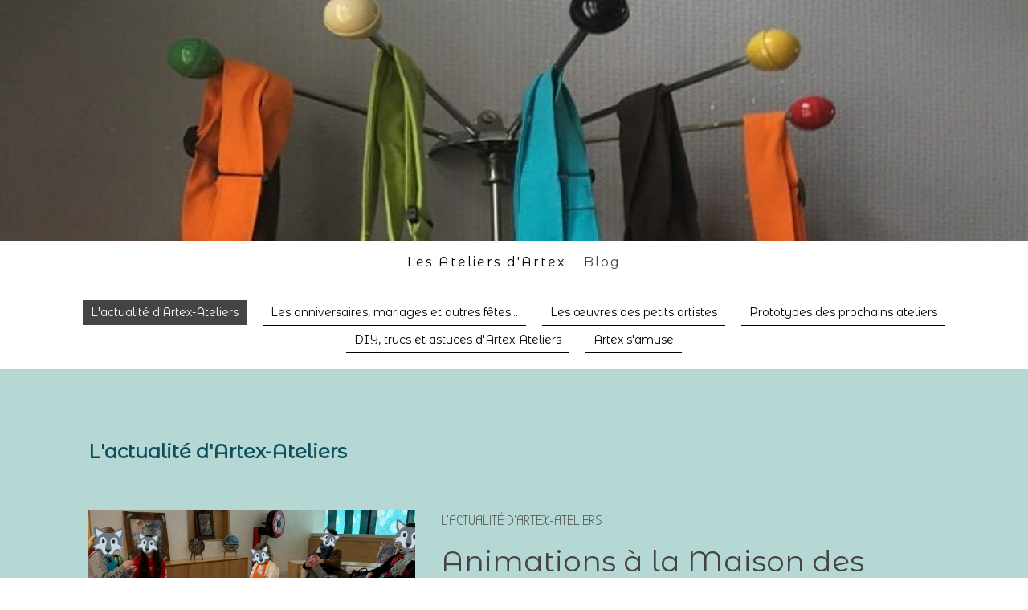

--- FILE ---
content_type: text/html; charset=UTF-8
request_url: https://www.artex-ateliers.fr/blog/l-actualit%C3%A9-d-artex-ateliers/
body_size: 11430
content:
<!DOCTYPE html>
<html lang="fr-FR"><head>
    <meta charset="utf-8"/>
    <link rel="dns-prefetch preconnect" href="https://u.jimcdn.com/" crossorigin="anonymous"/>
<link rel="dns-prefetch preconnect" href="https://assets.jimstatic.com/" crossorigin="anonymous"/>
<link rel="dns-prefetch preconnect" href="https://image.jimcdn.com" crossorigin="anonymous"/>
<link rel="dns-prefetch preconnect" href="https://fonts.jimstatic.com" crossorigin="anonymous"/>
<meta name="viewport" content="width=device-width, initial-scale=1"/>
<meta http-equiv="X-UA-Compatible" content="IE=edge"/>
<meta name="description" content=""/>
<meta name="robots" content="index, follow, archive"/>
<meta property="st:section" content=""/>
<meta name="generator" content="Jimdo Creator"/>
<meta name="twitter:title" content="L'actualité d'Artex-Ateliers"/>
<meta name="twitter:description" content="-"/>
<meta name="twitter:card" content="summary_large_image"/>
<meta property="og:url" content="https://www.artex-ateliers.fr/blog/l-actualité-d-artex-ateliers/"/>
<meta property="og:title" content="L'actualité d'Artex-Ateliers"/>
<meta property="og:description" content=""/>
<meta property="og:type" content="website"/>
<meta property="og:locale" content="fr_FR"/>
<meta property="og:site_name" content="Artex Ateliers"/>
<meta name="twitter:image" content="https://image.jimcdn.com/cdn-cgi/image/width=4000%2Cheight=3000%2Cfit=contain%2Cformat=png%2C/app/cms/storage/image/path/sa338f9aca086d7b4/image/ieb6c30508f801e1e/version/1740266519/animations-%C3%A0-la-maison-des-m%C3%A9tiers-d-art-macarthurglen.png"/>
<meta property="og:image" content="https://image.jimcdn.com/cdn-cgi/image/width=4000%2Cheight=3000%2Cfit=contain%2Cformat=png%2C/app/cms/storage/image/path/sa338f9aca086d7b4/image/ieb6c30508f801e1e/version/1740266519/animations-%C3%A0-la-maison-des-m%C3%A9tiers-d-art-macarthurglen.png"/>
<meta property="og:image:width" content="1245"/>
<meta property="og:image:height" content="941"/>
<meta property="og:image:secure_url" content="https://image.jimcdn.com/cdn-cgi/image/width=4000%2Cheight=3000%2Cfit=contain%2Cformat=png%2C/app/cms/storage/image/path/sa338f9aca086d7b4/image/ieb6c30508f801e1e/version/1740266519/animations-%C3%A0-la-maison-des-m%C3%A9tiers-d-art-macarthurglen.png"/><title>L'actualité d'Artex-Ateliers - Artex Ateliers</title>
<link rel="icon" type="image/png" href="[data-uri]"/>
    <link rel="alternate" type="application/rss+xml" title="Blog" href="https://www.artex-ateliers.fr/rss/blog"/>    
<link rel="canonical" href="https://www.artex-ateliers.fr/blog/l-actualité-d-artex-ateliers/"/>

        <script src="https://assets.jimstatic.com/ckies.js.865e7e29143a563466bd.js"></script>

        <script src="https://assets.jimstatic.com/cookieControl.js.05068c522913fc506a64.js"></script>
    <script>window.CookieControlSet.setToNormal();</script>

    <style>html,body{margin:0}.hidden{display:none}.n{padding:5px}#cc-website-title a {text-decoration: none}.cc-m-image-align-1{text-align:left}.cc-m-image-align-2{text-align:right}.cc-m-image-align-3{text-align:center}</style>

        <link href="https://u.jimcdn.com/cms/o/sa338f9aca086d7b4/layout/dm_95031835993f10bf9e9012b2d56bb26b/css/layout.css?t=1549978298" rel="stylesheet" type="text/css" id="jimdo_layout_css"/>
<script>     /* <![CDATA[ */     /*!  loadCss [c]2014 @scottjehl, Filament Group, Inc.  Licensed MIT */     window.loadCSS = window.loadCss = function(e,n,t){var r,l=window.document,a=l.createElement("link");if(n)r=n;else{var i=(l.body||l.getElementsByTagName("head")[0]).childNodes;r=i[i.length-1]}var o=l.styleSheets;a.rel="stylesheet",a.href=e,a.media="only x",r.parentNode.insertBefore(a,n?r:r.nextSibling);var d=function(e){for(var n=a.href,t=o.length;t--;)if(o[t].href===n)return e.call(a);setTimeout(function(){d(e)})};return a.onloadcssdefined=d,d(function(){a.media=t||"all"}),a};     window.onloadCSS = function(n,o){n.onload=function(){n.onload=null,o&&o.call(n)},"isApplicationInstalled"in navigator&&"onloadcssdefined"in n&&n.onloadcssdefined(o)}     /* ]]> */ </script>     <script>
// <![CDATA[
onloadCSS(loadCss('https://assets.jimstatic.com/web.css.0732c147b7adfbb7c932a67d78765812.css') , function() {
    this.id = 'jimdo_web_css';
});
// ]]>
</script>
<link href="https://assets.jimstatic.com/web.css.0732c147b7adfbb7c932a67d78765812.css" rel="preload" as="style"/>
<noscript>
<link href="https://assets.jimstatic.com/web.css.0732c147b7adfbb7c932a67d78765812.css" rel="stylesheet"/>
</noscript>
    <script>
    //<![CDATA[
        var jimdoData = {"isTestserver":false,"isLcJimdoCom":false,"isJimdoHelpCenter":false,"isProtectedPage":false,"cstok":"","cacheJsKey":"4a984adcb2fbfe7cda969ea3e64c53e9ee8ffcd9","cacheCssKey":"4a984adcb2fbfe7cda969ea3e64c53e9ee8ffcd9","cdnUrl":"https:\/\/assets.jimstatic.com\/","minUrl":"https:\/\/assets.jimstatic.com\/app\/cdn\/min\/file\/","authUrl":"https:\/\/a.jimdo.com\/","webPath":"https:\/\/www.artex-ateliers.fr\/","appUrl":"https:\/\/a.jimdo.com\/","cmsLanguage":"fr_FR","isFreePackage":false,"mobile":false,"isDevkitTemplateUsed":true,"isTemplateResponsive":true,"websiteId":"sa338f9aca086d7b4","pageId":2449369689,"packageId":2,"shop":{"deliveryTimeTexts":{"1":"1 \u00e0 3 jours de d\u00e9lai de livraison","2":"3 \u00e0 5 jours de d\u00e9lai de livraison","3":"5 \u00e0 8 jours de d\u00e9lai de livraison"},"checkoutButtonText":"Paiement","isReady":false,"currencyFormat":{"pattern":"#,##0.00 \u00a4","convertedPattern":"#,##0.00 $","symbols":{"GROUPING_SEPARATOR":".","DECIMAL_SEPARATOR":",","CURRENCY_SYMBOL":"\u20ac"}},"currencyLocale":"de_DE"},"tr":{"gmap":{"searchNotFound":"L'adresse entr\u00e9e n'a pu \u00eatre trouv\u00e9e. ","routeNotFound":"L'itin\u00e9raire n'a pas pu \u00eatre calcul\u00e9. Raisons possibles: l'adresse de d\u00e9part n'est pas assez pr\u00e9cise ou trop \u00e9loign\u00e9e de l'adresse d'arriv\u00e9e."},"shop":{"checkoutSubmit":{"next":"\u00c9tape suivante","wait":"Attendez s'il vous pla\u00eet"},"paypalError":"Une erreur est intervenue. Veuillez r\u00e9essayer !","cartBar":"Panier d'achat","maintenance":"Cette e-boutique est indisponible pour le moment. Veuillez r\u00e9essayer plus tard.","addToCartOverlay":{"productInsertedText":"L'article a \u00e9t\u00e9 ajout\u00e9 au panier.","continueShoppingText":"Continuer les achats","reloadPageText":"Charger \u00e0 nouveau"},"notReadyText":"Cette e-boutique n'est pas encore compl\u00e8te.","numLeftText":"Plus de {:num} exemplaires de cet article ne sont  pas disponibles pour le moment.","oneLeftText":"Seulement un exemplaire de cet article est disponible."},"common":{"timeout":"Un probl\u00e8me est survenu. L'action demand\u00e9e a \u00e9t\u00e9 annul\u00e9e. Veuillez r\u00e9essayer dans quelques minutes."},"form":{"badRequest":"Une erreur est survenue. Les donn\u00e9es n'ont pas pu \u00eatre transmises. Veuillez essayer \u00e0 nouveau. "}},"jQuery":"jimdoGen002","isJimdoMobileApp":false,"bgConfig":{"id":122539489,"type":"picture","options":{"fixed":true},"images":[{"id":8429324789,"url":"https:\/\/image.jimcdn.com\/cdn-cgi\/image\/\/app\/cms\/storage\/image\/path\/sa338f9aca086d7b4\/backgroundarea\/i839b592b45d317a6\/version\/1541546444\/image.jpg","altText":"","focalPointX":59.583343505859375,"focalPointY":10.344818816787896054165685200132429599761962890625}]},"bgFullscreen":null,"responsiveBreakpointLandscape":767,"responsiveBreakpointPortrait":480,"copyableHeadlineLinks":false,"tocGeneration":false,"googlemapsConsoleKey":false,"loggingForAnalytics":false,"loggingForPredefinedPages":false,"isFacebookPixelIdEnabled":false,"userAccountId":"c4ee984f-f691-4be9-965e-a585671b0f92"};
    // ]]>
</script>

     <script> (function(window) { 'use strict'; var regBuff = window.__regModuleBuffer = []; var regModuleBuffer = function() { var args = [].slice.call(arguments); regBuff.push(args); }; if (!window.regModule) { window.regModule = regModuleBuffer; } })(window); </script>
    <script src="https://assets.jimstatic.com/web.js.9116b46b92b1358798e9.js" async="true"></script>
    <script src="https://assets.jimstatic.com/at.js.b709aeb9c42be727b72c.js"></script>
<meta name="google-site-verification" content="_shYsq8TwBRH66b682ykL-HyQN8ZkE7CCEDax6oMuag"/>
    

</head>

<body class="body cc-page j-m-gallery-styles j-m-video-styles j-m-hr-styles j-m-header-styles j-m-text-styles j-m-emotionheader-styles j-m-htmlCode-styles j-m-rss-styles j-m-form-styles-disabled j-m-table-styles j-m-textWithImage-styles j-m-downloadDocument-styles j-m-imageSubtitle-styles j-m-flickr-styles j-m-googlemaps-styles j-m-blogSelection-styles-disabled j-m-comment-styles-disabled j-m-jimdo-styles j-m-profile-styles j-m-guestbook-styles j-m-promotion-styles j-m-twitter-styles j-m-hgrid-styles j-m-shoppingcart-styles j-m-catalog-styles j-m-product-styles-disabled j-m-facebook-styles j-m-sharebuttons-styles j-m-formnew-styles-disabled j-m-callToAction-styles j-m-turbo-styles j-m-spacing-styles j-m-googleplus-styles j-m-dummy-styles j-m-search-styles j-m-booking-styles j-m-socialprofiles-styles j-footer-styles cc-pagemode-default cc-content-parent" id="page-2449369689">

<div id="cc-inner" class="cc-content-parent">
  <!-- _main-sass -->
  <input type="checkbox" id="jtpl-navigation__checkbox" class="jtpl-navigation__checkbox"/><div class="jtpl-main cc-content-parent">

    <!-- _background-area.sass -->
    <div class="jtpl-background-area" background-area="fullscreen"></div>
    <!-- END _background-area.sass -->

    <!-- _cart.sass -->
    <div class="jtpl-cart">
      
    </div>
    <!-- END _cart.sass -->

    <!-- _header.sass -->
    <div class="jtpl-header" background-area="stripe" background-area-default="">
      <header class="jtpl-header__inner"><div class="jtpl-logo">
          
        </div>
        <div class="jtpl-title">
          
        </div>
      </header>
</div>
    <!-- END _header.sass -->

    <!-- _mobile-navigation.sass -->
    <div class="jtpl-mobile-topbar navigation-colors navigation-colors--transparency">
      <label for="jtpl-navigation__checkbox" class="jtpl-navigation__label navigation-colors__menu-icon">
        <span class="jtpl-navigation__borders navigation-colors__menu-icon"></span>
      </label>
    </div>
    <div class="jtpl-mobile-navigation navigation-colors navigation-colors--transparency">
      <div data-container="navigation"><div class="j-nav-variant-nested"><ul class="cc-nav-level-0 j-nav-level-0"><li id="cc-nav-view-2438263389" class="jmd-nav__list-item-0 j-nav-has-children"><a href="/" data-link-title="Les Ateliers d'Artex">Les Ateliers d'Artex</a><span data-navi-toggle="cc-nav-view-2438263389" class="jmd-nav__toggle-button"></span><ul class="cc-nav-level-1 j-nav-level-1"><li id="cc-nav-view-2433891889" class="jmd-nav__list-item-1 j-nav-has-children"><a href="/les-ateliers-d-artex/loisirs-créatifs-pour-les-enfants/" data-link-title="Loisirs créatifs pour les enfants">Loisirs créatifs pour les enfants</a><span data-navi-toggle="cc-nav-view-2433891889" class="jmd-nav__toggle-button"></span><ul class="cc-nav-level-2 j-nav-level-2"><li id="cc-nav-view-2433906489" class="jmd-nav__list-item-2"><a href="/les-ateliers-d-artex/loisirs-créatifs-pour-les-enfants/les-ateliers-du-mois/" data-link-title="Les ateliers du mois">Les ateliers du mois</a></li><li id="cc-nav-view-2434225089" class="jmd-nav__list-item-2"><a href="/les-ateliers-d-artex/loisirs-créatifs-pour-les-enfants/les-ateliers-à-thème/" data-link-title="Les ateliers à thème">Les ateliers à thème</a></li></ul></li><li id="cc-nav-view-2451200589" class="jmd-nav__list-item-1"><a href="/les-ateliers-d-artex/ateliers-anniversaires-et-fêtes-d-enfants/" data-link-title="Ateliers anniversaires et fêtes d'enfants">Ateliers anniversaires et fêtes d'enfants</a></li><li id="cc-nav-view-2434665489" class="jmd-nav__list-item-1"><a href="/les-ateliers-d-artex/art-de-la-table-art-floral/" data-link-title="Ateliers mariages et fêtes">Ateliers mariages et fêtes</a></li><li id="cc-nav-view-2439018489" class="jmd-nav__list-item-1"><a href="/les-ateliers-d-artex/calendrier-fiche-d-inscription-tarifs/" data-link-title="Calendrier - Inscriptions - tarifs">Calendrier - Inscriptions - tarifs</a></li></ul></li><li id="cc-nav-view-2445721189" class="jmd-nav__list-item-0 j-nav-has-children cc-nav-parent j-nav-parent jmd-nav__item--parent"><a href="/blog/" data-link-title="Blog">Blog</a><span data-navi-toggle="cc-nav-view-2445721189" class="jmd-nav__toggle-button"></span><ul class="cc-nav-level-1 j-nav-level-1"><li id="cc-nav-view-2449369689" class="jmd-nav__list-item-1 cc-nav-current j-nav-current jmd-nav__item--current"><a href="/blog/l-actualité-d-artex-ateliers/" data-link-title="L'actualité d'Artex-Ateliers" class="cc-nav-current j-nav-current jmd-nav__link--current">L'actualité d'Artex-Ateliers</a></li><li id="cc-nav-view-2492158989" class="jmd-nav__list-item-1"><a href="/blog/les-anniversaires-mariages-et-autres-fêtes/" data-link-title="Les anniversaires, mariages et autres fêtes...">Les anniversaires, mariages et autres fêtes...</a></li><li id="cc-nav-view-2445721289" class="jmd-nav__list-item-1"><a href="/blog/les-œuvres-des-petits-artistes/" data-link-title="Les œuvres des petits artistes">Les œuvres des petits artistes</a></li><li id="cc-nav-view-2445721489" class="jmd-nav__list-item-1"><a href="/blog/prototypes-des-prochains-ateliers/" data-link-title="Prototypes des prochains ateliers">Prototypes des prochains ateliers</a></li><li id="cc-nav-view-2451199789" class="jmd-nav__list-item-1"><a href="/blog/diy-trucs-et-astuces-d-artex-ateliers/" data-link-title="DIY, trucs et astuces d'Artex-Ateliers">DIY, trucs et astuces d'Artex-Ateliers</a></li><li id="cc-nav-view-2489189589" class="jmd-nav__list-item-1"><a href="/blog/artex-s-amuse/" data-link-title="Artex s'amuse">Artex s'amuse</a></li></ul></li></ul></div></div>
    </div>
    <!-- END _mobile-navigation.sass -->

    <!-- _navigation.sass -->
    <div class="jtpl-navigation">
      <div class="jtpl-navigation__main navigation-colors">
        <div class="jtpl-navigation__main--inner navigation-alignment">
          <div data-container="navigation"><div class="j-nav-variant-nested"><ul class="cc-nav-level-0 j-nav-level-0"><li id="cc-nav-view-2438263389" class="jmd-nav__list-item-0 j-nav-has-children"><a href="/" data-link-title="Les Ateliers d'Artex">Les Ateliers d'Artex</a><span data-navi-toggle="cc-nav-view-2438263389" class="jmd-nav__toggle-button"></span></li><li id="cc-nav-view-2445721189" class="jmd-nav__list-item-0 j-nav-has-children cc-nav-parent j-nav-parent jmd-nav__item--parent"><a href="/blog/" data-link-title="Blog">Blog</a><span data-navi-toggle="cc-nav-view-2445721189" class="jmd-nav__toggle-button"></span></li></ul></div></div>
        </div>
      </div>
      <div class="jtpl-navigation__sub subnavigation-colors">
        <nav class="jtpl-navigation__sub--inner navigation-alignment"><div data-container="navigation"><div class="j-nav-variant-nested"><ul class="cc-nav-level-1 j-nav-level-1"><li id="cc-nav-view-2449369689" class="jmd-nav__list-item-1 cc-nav-current j-nav-current jmd-nav__item--current"><a href="/blog/l-actualité-d-artex-ateliers/" data-link-title="L'actualité d'Artex-Ateliers" class="cc-nav-current j-nav-current jmd-nav__link--current">L'actualité d'Artex-Ateliers</a></li><li id="cc-nav-view-2492158989" class="jmd-nav__list-item-1"><a href="/blog/les-anniversaires-mariages-et-autres-fêtes/" data-link-title="Les anniversaires, mariages et autres fêtes...">Les anniversaires, mariages et autres fêtes...</a></li><li id="cc-nav-view-2445721289" class="jmd-nav__list-item-1"><a href="/blog/les-œuvres-des-petits-artistes/" data-link-title="Les œuvres des petits artistes">Les œuvres des petits artistes</a></li><li id="cc-nav-view-2445721489" class="jmd-nav__list-item-1"><a href="/blog/prototypes-des-prochains-ateliers/" data-link-title="Prototypes des prochains ateliers">Prototypes des prochains ateliers</a></li><li id="cc-nav-view-2451199789" class="jmd-nav__list-item-1"><a href="/blog/diy-trucs-et-astuces-d-artex-ateliers/" data-link-title="DIY, trucs et astuces d'Artex-Ateliers">DIY, trucs et astuces d'Artex-Ateliers</a></li><li id="cc-nav-view-2489189589" class="jmd-nav__list-item-1"><a href="/blog/artex-s-amuse/" data-link-title="Artex s'amuse">Artex s'amuse</a></li></ul></div></div>
          <div data-container="navigation"><div class="j-nav-variant-nested"></div></div>
        </nav>
</div>
    </div>
    <!-- END _navigation.sass -->

    <!-- _content.sass -->
    <div class="jtpl-content content-options cc-content-parent">
      <div class="jtpl-content__inner cc-content-parent">
        <div id="content_area" data-container="content"><div class="j-blog n clearover j-blogarticle"><div id="cc-matrix-"><div id="cc-m-1" class="j-module n j-text "><h1>L'actualité d'Artex-Ateliers</h1></div><div id="cc-m-1" class="j-module n j-spacing ">
    <div class="cc-m-spacer" style="height: 40px;">
    
</div>

</div></div><div id="cc-matrix-"><div id="cc-m-1" class="j-module n j-hgrid ">    <div class="cc-m-hgrid-column" style="width: 39%;">
        <div id="cc-matrix-1"><div id="cc-m-1" class="j-module n j-imageSubtitle "><figure class="cc-imagewrapper cc-m-image-align-1 cc-m-width-maxed">
<a href="https://www.artex-ateliers.fr/2025/02/22/animations-macarthurglen/"><img srcset="https://image.jimcdn.com/cdn-cgi/image//app/cms/storage/image/path/sa338f9aca086d7b4/image/ieb6c30508f801e1e/version/1740266519/animations-%C3%A0-la-maison-des-m%C3%A9tiers-d-art-macarthurglen.png w, https://image.jimcdn.com/cdn-cgi/image/width=4000%2Cheight=3000%2Cfit=contain%2Cformat=png%2C/app/cms/storage/image/path/sa338f9aca086d7b4/image/ieb6c30508f801e1e/version/1740266519/animations-%C3%A0-la-maison-des-m%C3%A9tiers-d-art-macarthurglen.png 0w" sizes="(min-width: px) px, 100vw" id="cc-m-imagesubtitle-image-1" src="https://image.jimcdn.com/cdn-cgi/image//app/cms/storage/image/path/sa338f9aca086d7b4/image/ieb6c30508f801e1e/version/1740266519/animations-%C3%A0-la-maison-des-m%C3%A9tiers-d-art-macarthurglen.png" alt="Animations à la Maison des Métiers d'Art, MacArthurGlen" class="" data-src-width="1245" data-src-height="941" data-src="https://image.jimcdn.com/cdn-cgi/image//app/cms/storage/image/path/sa338f9aca086d7b4/image/ieb6c30508f801e1e/version/1740266519/animations-%C3%A0-la-maison-des-m%C3%A9tiers-d-art-macarthurglen.png" data-image-id="8999406289"/></a>    

</figure>

<div class="cc-clear"></div>
<script id="cc-m-reg-1">// <![CDATA[

    window.regModule("module_imageSubtitle", {"data":{"imageExists":true,"hyperlink":"https:\/\/www.artex-ateliers.fr\/2025\/02\/22\/animations-macarthurglen\/","hyperlink_target":"","hyperlinkAsString":"https:\/\/www.artex-ateliers.fr\/2025\/02\/22\/animations-macarthurglen\/","pinterest":"0","id":1,"widthEqualsContent":"1","resizeWidth":1245,"resizeHeight":941},"id":1});
// ]]>
</script></div></div>    </div>
            <div class="cc-m-hgrid-separator" data-display="cms-only"><div></div></div>
        <div class="cc-m-hgrid-column last" style="width: 59%;">
        <div id="cc-matrix-2"><div id="cc-m-1" class="j-module n j-text "><a class="j-blog-page--tag" href="https://www.artex-ateliers.fr/blog/l-actualité-d-artex-ateliers/">L'actualité d'Artex-Ateliers</a></div><div id="cc-m-1" class="j-module n j-text "><div class="j-blog"><div class="j-blog-meta" style="padding-left: 0; padding-right: 0"><a href="https://www.artex-ateliers.fr/2025/02/22/animations-macarthurglen/" title="Animations à la Maison des Métiers d'Art, MacArthurGlen"><h2 class="j-blog-headline j-blog-post--headline">Animations à la Maison des Métiers d'Art, MacArthurGlen</h2></a></div></div></div><div id="cc-m-1" class="j-module n j-text ">Ateliers des mercredis à la Maison des Métiers d'Art au centre MacArthurGlen à Douains.
Un thème pour deux ateliers l'après-midi.</div><div id="cc-m-1" class="j-module n j-text "><p style="text-align: left;"><a href="https://www.artex-ateliers.fr/2025/02/22/animations-macarthurglen/" title="Animations à la Maison des Métiers d'Art, MacArthurGlen">Lire la suite...</a></p></div><div id="cc-m-1" class="j-module n j-spacing ">
    <div class="cc-m-spacer" style="height: 10px;">
    
</div>

</div></div>    </div>
    
<div class="cc-m-hgrid-overlay" data-display="cms-only"></div>

<br class="cc-clear"/>

</div><div id="cc-m-1" class="j-module n j-spacing ">
    <div class="cc-m-spacer" style="height: 40px;">
    
</div>

</div></div><div id="cc-matrix-"><div id="cc-m-1" class="j-module n j-hgrid ">    <div class="cc-m-hgrid-column" style="width: 39%;">
        <div id="cc-matrix-1"><div id="cc-m-1" class="j-module n j-imageSubtitle "><figure class="cc-imagewrapper cc-m-image-align-1 cc-m-width-maxed">
<a href="https://www.artex-ateliers.fr/2019/12/15/animation-office-du-tourisme-de-vernon/"><img srcset="https://image.jimcdn.com/cdn-cgi/image/width=2000%2Cheight=1500%2Cfit=contain%2Cformat=jpg%2C/app/cms/storage/image/path/sa338f9aca086d7b4/image/i04b6b51b3d854c55/version/1576537861/image.jpg w, https://image.jimcdn.com/cdn-cgi/image/width=4000%2Cheight=3000%2Cfit=contain%2Cformat=jpg%2C/app/cms/storage/image/path/sa338f9aca086d7b4/image/i04b6b51b3d854c55/version/1576537861/image.jpg 0w" sizes="(min-width: px) px, 100vw" id="cc-m-imagesubtitle-image-1" src="https://image.jimcdn.com/cdn-cgi/image/width=2000%2Cheight=1500%2Cfit=contain%2Cformat=jpg%2C/app/cms/storage/image/path/sa338f9aca086d7b4/image/i04b6b51b3d854c55/version/1576537861/image.jpg" alt="" class="" data-src-width="2000" data-src-height="2000" data-src="https://image.jimcdn.com/cdn-cgi/image/width=2000%2Cheight=1500%2Cfit=contain%2Cformat=jpg%2C/app/cms/storage/image/path/sa338f9aca086d7b4/image/i04b6b51b3d854c55/version/1576537861/image.jpg" data-image-id="8555809289"/></a>    

</figure>

<div class="cc-clear"></div>
<script id="cc-m-reg-1">// <![CDATA[

    window.regModule("module_imageSubtitle", {"data":{"imageExists":true,"hyperlink":"https:\/\/www.artex-ateliers.fr\/2019\/12\/15\/animation-office-du-tourisme-de-vernon\/","hyperlink_target":"","hyperlinkAsString":"https:\/\/www.artex-ateliers.fr\/2019\/12\/15\/animation-office-du-tourisme-de-vernon\/","pinterest":"0","id":1,"widthEqualsContent":"1","resizeWidth":1500,"resizeHeight":1500},"id":1});
// ]]>
</script></div></div>    </div>
            <div class="cc-m-hgrid-separator" data-display="cms-only"><div></div></div>
        <div class="cc-m-hgrid-column last" style="width: 59%;">
        <div id="cc-matrix-2"><div id="cc-m-1" class="j-module n j-text "><a class="j-blog-page--tag" href="https://www.artex-ateliers.fr/blog/l-actualité-d-artex-ateliers/">L'actualité d'Artex-Ateliers</a></div><div id="cc-m-1" class="j-module n j-text "><div class="j-blog"><div class="j-blog-meta" style="padding-left: 0; padding-right: 0"><a href="https://www.artex-ateliers.fr/2019/12/15/animation-office-du-tourisme-de-vernon/" title="Animation Office du tourisme de Vernon"><h2 class="j-blog-headline j-blog-post--headline">Animation Office du tourisme de Vernon</h2></a></div></div></div><div id="cc-m-1" class="j-module n j-text ">Trois groupes pour trois ateliers scrapbooking, pâtisserie et atelier créatif Artex avec les marque-places de table de fêtes. Puis goûter délicieux, bien mérité au Restaurant Lounge le XIV place d'Evreux.</div><div id="cc-m-1" class="j-module n j-text "><p style="text-align: left;"><a href="https://www.artex-ateliers.fr/2019/12/15/animation-office-du-tourisme-de-vernon/" title="Animation Office du tourisme de Vernon">Lire la suite...</a></p></div><div id="cc-m-1" class="j-module n j-spacing ">
    <div class="cc-m-spacer" style="height: 10px;">
    
</div>

</div></div>    </div>
    
<div class="cc-m-hgrid-overlay" data-display="cms-only"></div>

<br class="cc-clear"/>

</div><div id="cc-m-1" class="j-module n j-spacing ">
    <div class="cc-m-spacer" style="height: 40px;">
    
</div>

</div></div><div id="cc-matrix-"><div id="cc-m-1" class="j-module n j-hgrid ">    <div class="cc-m-hgrid-column" style="width: 39%;">
        <div id="cc-matrix-1"><div id="cc-m-1" class="j-module n j-imageSubtitle "><figure class="cc-imagewrapper cc-m-image-align-1 cc-m-width-maxed">
<a href="https://www.artex-ateliers.fr/2019/10/05/ateliers-nature-pour-le-ladybird/"><img srcset="https://image.jimcdn.com/cdn-cgi/image/width=2000%2Cheight=1500%2Cfit=contain%2Cformat=jpg%2C/app/cms/storage/image/path/sa338f9aca086d7b4/image/iacf1a1ec3353081b/version/1570467984/image.jpg w, https://image.jimcdn.com/cdn-cgi/image/width=4000%2Cheight=3000%2Cfit=contain%2Cformat=jpg%2C/app/cms/storage/image/path/sa338f9aca086d7b4/image/iacf1a1ec3353081b/version/1570467984/image.jpg 0w" sizes="(min-width: px) px, 100vw" id="cc-m-imagesubtitle-image-1" src="https://image.jimcdn.com/cdn-cgi/image/width=2000%2Cheight=1500%2Cfit=contain%2Cformat=jpg%2C/app/cms/storage/image/path/sa338f9aca086d7b4/image/iacf1a1ec3353081b/version/1570467984/image.jpg" alt="" class="" data-src-width="3024" data-src-height="4032" data-src="https://image.jimcdn.com/cdn-cgi/image/width=2000%2Cheight=1500%2Cfit=contain%2Cformat=jpg%2C/app/cms/storage/image/path/sa338f9aca086d7b4/image/iacf1a1ec3353081b/version/1570467984/image.jpg" data-image-id="8538359889"/></a>    

</figure>

<div class="cc-clear"></div>
<script id="cc-m-reg-1">// <![CDATA[

    window.regModule("module_imageSubtitle", {"data":{"imageExists":true,"hyperlink":"https:\/\/www.artex-ateliers.fr\/2019\/10\/05\/ateliers-nature-pour-le-ladybird\/","hyperlink_target":"","hyperlinkAsString":"https:\/\/www.artex-ateliers.fr\/2019\/10\/05\/ateliers-nature-pour-le-ladybird\/","pinterest":"0","id":1,"widthEqualsContent":"1","resizeWidth":1125,"resizeHeight":1500},"id":1});
// ]]>
</script></div></div>    </div>
            <div class="cc-m-hgrid-separator" data-display="cms-only"><div></div></div>
        <div class="cc-m-hgrid-column last" style="width: 59%;">
        <div id="cc-matrix-2"><div id="cc-m-1" class="j-module n j-text "><a class="j-blog-page--tag" href="https://www.artex-ateliers.fr/blog/l-actualité-d-artex-ateliers/">L'actualité d'Artex-Ateliers</a></div><div id="cc-m-1" class="j-module n j-text "><div class="j-blog"><div class="j-blog-meta" style="padding-left: 0; padding-right: 0"><a href="https://www.artex-ateliers.fr/2019/10/05/ateliers-nature-pour-le-ladybird/" title="Ateliers Nature pour Le Ladybird"><h2 class="j-blog-headline j-blog-post--headline">Ateliers Nature pour Le Ladybird</h2></a></div></div></div><div id="cc-m-1" class="j-module n j-text ">L'Atelier Nature, c'était le 5 octobre 2019, à Vernonnet</div><div id="cc-m-1" class="j-module n j-text "><p style="text-align: left;"><a href="https://www.artex-ateliers.fr/2019/10/05/ateliers-nature-pour-le-ladybird/" title="Ateliers Nature pour Le Ladybird">Lire la suite...</a></p></div><div id="cc-m-1" class="j-module n j-spacing ">
    <div class="cc-m-spacer" style="height: 10px;">
    
</div>

</div></div>    </div>
    
<div class="cc-m-hgrid-overlay" data-display="cms-only"></div>

<br class="cc-clear"/>

</div><div id="cc-m-1" class="j-module n j-spacing ">
    <div class="cc-m-spacer" style="height: 40px;">
    
</div>

</div></div><div id="cc-matrix-"><div id="cc-m-1" class="j-module n j-hgrid ">    <div class="cc-m-hgrid-column" style="width: 39%;">
        <div id="cc-matrix-1"><div id="cc-m-1" class="j-module n j-imageSubtitle "><figure class="cc-imagewrapper cc-m-image-align-1 cc-m-width-maxed">
<a href="https://www.artex-ateliers.fr/2019/09/08/forum-des-associations-de-vernon/"><img srcset="https://image.jimcdn.com/cdn-cgi/image/width=2000%2Cheight=1500%2Cfit=contain%2Cformat=jpg%2C/app/cms/storage/image/path/sa338f9aca086d7b4/image/id35a32d408650358/version/1568649643/image.jpg w, https://image.jimcdn.com/cdn-cgi/image/width=4000%2Cheight=3000%2Cfit=contain%2Cformat=jpg%2C/app/cms/storage/image/path/sa338f9aca086d7b4/image/id35a32d408650358/version/1568649643/image.jpg 0w" sizes="(min-width: px) px, 100vw" id="cc-m-imagesubtitle-image-1" src="https://image.jimcdn.com/cdn-cgi/image/width=2000%2Cheight=1500%2Cfit=contain%2Cformat=jpg%2C/app/cms/storage/image/path/sa338f9aca086d7b4/image/id35a32d408650358/version/1568649643/image.jpg" alt="" class="" data-src-width="3024" data-src-height="4032" data-src="https://image.jimcdn.com/cdn-cgi/image/width=2000%2Cheight=1500%2Cfit=contain%2Cformat=jpg%2C/app/cms/storage/image/path/sa338f9aca086d7b4/image/id35a32d408650358/version/1568649643/image.jpg" data-image-id="8532696189"/></a>    

</figure>

<div class="cc-clear"></div>
<script id="cc-m-reg-1">// <![CDATA[

    window.regModule("module_imageSubtitle", {"data":{"imageExists":true,"hyperlink":"https:\/\/www.artex-ateliers.fr\/2019\/09\/08\/forum-des-associations-de-vernon\/","hyperlink_target":"","hyperlinkAsString":"https:\/\/www.artex-ateliers.fr\/2019\/09\/08\/forum-des-associations-de-vernon\/","pinterest":"0","id":1,"widthEqualsContent":"1","resizeWidth":1125,"resizeHeight":1500},"id":1});
// ]]>
</script></div></div>    </div>
            <div class="cc-m-hgrid-separator" data-display="cms-only"><div></div></div>
        <div class="cc-m-hgrid-column last" style="width: 59%;">
        <div id="cc-matrix-2"><div id="cc-m-1" class="j-module n j-text "><a class="j-blog-page--tag" href="https://www.artex-ateliers.fr/blog/l-actualité-d-artex-ateliers/">L'actualité d'Artex-Ateliers</a></div><div id="cc-m-1" class="j-module n j-text "><div class="j-blog"><div class="j-blog-meta" style="padding-left: 0; padding-right: 0"><a href="https://www.artex-ateliers.fr/2019/09/08/forum-des-associations-de-vernon/" title="Forum des Associations de Vernon"><h2 class="j-blog-headline j-blog-post--headline">Forum des Associations de Vernon</h2></a></div></div></div><div id="cc-m-1" class="j-module n j-text ">Une belle journée pour tous, de belles rencontres et de nombreux enfants au mini-ateliers découverte</div><div id="cc-m-1" class="j-module n j-text "><p style="text-align: left;"><a href="https://www.artex-ateliers.fr/2019/09/08/forum-des-associations-de-vernon/" title="Forum des Associations de Vernon">Lire la suite...</a></p></div><div id="cc-m-1" class="j-module n j-spacing ">
    <div class="cc-m-spacer" style="height: 10px;">
    
</div>

</div></div>    </div>
    
<div class="cc-m-hgrid-overlay" data-display="cms-only"></div>

<br class="cc-clear"/>

</div><div id="cc-m-1" class="j-module n j-spacing ">
    <div class="cc-m-spacer" style="height: 40px;">
    
</div>

</div></div></div></div>
      </div>
    </div>
    <!-- END _content.sass -->

    <!-- _section-aside.sass -->
    <footer class="jtpl-section-aside sidebar-options"><div class="jtpl-section-aside__inner">
        <div data-container="sidebar"><div id="cc-matrix-3727062889"><div id="cc-m-13435954289" class="j-module n j-textWithImage "><figure class="cc-imagewrapper cc-m-image-align-1">
<a href="/les-ateliers-d-artex/calendrier-fiche-d-inscription-tarifs/"><img srcset="https://image.jimcdn.com/cdn-cgi/image/width=252%2Cheight=1024%2Cfit=contain%2Cformat=jpg%2C/app/cms/storage/image/path/sa338f9aca086d7b4/image/ic6e4a4d8ec397491/version/1552409808/image.jpg 252w, https://image.jimcdn.com/cdn-cgi/image/width=320%2Cheight=1024%2Cfit=contain%2Cformat=jpg%2C/app/cms/storage/image/path/sa338f9aca086d7b4/image/ic6e4a4d8ec397491/version/1552409808/image.jpg 320w, https://image.jimcdn.com/cdn-cgi/image/width=504%2Cheight=1024%2Cfit=contain%2Cformat=jpg%2C/app/cms/storage/image/path/sa338f9aca086d7b4/image/ic6e4a4d8ec397491/version/1552409808/image.jpg 504w" sizes="(min-width: 252px) 252px, 100vw" id="cc-m-textwithimage-image-13435954289" src="https://image.jimcdn.com/cdn-cgi/image/width=252%2Cheight=1024%2Cfit=contain%2Cformat=jpg%2C/app/cms/storage/image/path/sa338f9aca086d7b4/image/ic6e4a4d8ec397491/version/1552409808/image.jpg" alt="" class="" data-src-width="4129" data-src-height="1686" data-src="https://image.jimcdn.com/cdn-cgi/image/width=252%2Cheight=1024%2Cfit=contain%2Cformat=jpg%2C/app/cms/storage/image/path/sa338f9aca086d7b4/image/ic6e4a4d8ec397491/version/1552409808/image.jpg" data-image-id="8464258489"/></a>    

</figure>
<div>
    <div id="cc-m-textwithimage-13435954289" data-name="text" data-action="text" class="cc-m-textwithimage-inline-rte">
        <div style="border: 2px solid #0e4f5d; padding: 3px;">
    <a href="/les-ateliers-d-artex/calendrier-fiche-d-inscription-tarifs/" title="Calendrier - fiches d'inscription - tarifs"><strong><span style="font-size: 24px;">Retrouver en cliquant ici :</span></strong></a>
</div>

<div style="border: 2px solid #0e4f5d; padding: 3px; text-align: left;">
    <span style="font-size: 18px;"><strong>le calendrier, les tarifs, les modalités d'inscriptions, l'organisation d'un atelier à domicile.</strong></span>
</div>    </div>
</div>

<div class="cc-clear"></div>
<script id="cc-m-reg-13435954289">// <![CDATA[

    window.regModule("module_textWithImage", {"data":{"imageExists":true,"hyperlink":"\/app\/sa338f9aca086d7b4\/pdece646deede6cb0\/","hyperlink_target":"","hyperlinkAsString":"Calendrier - Inscriptions - tarifs","pinterest":"0","id":13435954289,"widthEqualsContent":"0","resizeWidth":"252","resizeHeight":103},"id":13435954289});
// ]]>
</script></div><div id="cc-m-13322102189" class="j-module n j-hgrid ">    <div class="cc-m-hgrid-column" style="width: 48.76%;">
        <div id="cc-matrix-3731757589"><div id="cc-m-13309359289" class="j-module n j-text "><p style="text-align: left;">
    <span style="color: #cde0f4;">Artex - Ateliers</span>
</p></div><div id="cc-m-13322102689" class="j-module n j-text "><p>
    <span style="font-size: 14px; color: #cde0f4;">Pour nous contacter : Patricia Meissonnier</span>
</p>

<p>
    <span style="font-size: 14px;"><span style="color: #cde0f4;">Tél : 06 29 89 55 29</span><br/></span>
</p>

<p>
    <a href="mailto:artex.ateliers@gmail.com" title="artex.ateliers@gmail.com"><span style="color: #cde0f4; font-size: 14px;">artex.ateliers@gmail.com</span></a>
</p></div></div>    </div>
            <div class="cc-m-hgrid-separator" data-display="cms-only"><div></div></div>
        <div class="cc-m-hgrid-column last" style="width: 49.23%;">
        <div id="cc-matrix-3731757689"><div id="cc-m-13430855789" class="j-module n j-text "><p style="text-align: center;">
    <span style="color: #a1c4c9; text-align: center;" mce-data-marked="1">Notre page Facebook</span>
</p></div><div id="cc-m-13430855989" class="j-module n j-imageSubtitle "><figure class="cc-imagewrapper cc-m-image-align-3">
<a href="https://www.facebook.com/artexateliers/" target="_blank"><img srcset="https://image.jimcdn.com/cdn-cgi/image/width=40%2Cheight=10000%2Cfit=contain%2Cformat=png%2C/app/cms/storage/image/path/sa338f9aca086d7b4/image/i727428acd3e36684/version/1548429366/image.png 40w, https://image.jimcdn.com/cdn-cgi/image/width=80%2Cheight=10000%2Cfit=contain%2Cformat=png%2C/app/cms/storage/image/path/sa338f9aca086d7b4/image/i727428acd3e36684/version/1548429366/image.png 80w" sizes="(min-width: 40px) 40px, 100vw" id="cc-m-imagesubtitle-image-13430855989" src="https://image.jimcdn.com/cdn-cgi/image/width=40%2Cheight=10000%2Cfit=contain%2Cformat=png%2C/app/cms/storage/image/path/sa338f9aca086d7b4/image/i727428acd3e36684/version/1548429366/image.png" alt="" class="" data-src-width="400" data-src-height="400" data-src="https://image.jimcdn.com/cdn-cgi/image/width=40%2Cheight=10000%2Cfit=contain%2Cformat=png%2C/app/cms/storage/image/path/sa338f9aca086d7b4/image/i727428acd3e36684/version/1548429366/image.png" data-image-id="8461408389"/></a>    

</figure>

<div class="cc-clear"></div>
<script id="cc-m-reg-13430855989">// <![CDATA[

    window.regModule("module_imageSubtitle", {"data":{"imageExists":true,"hyperlink":"https:\/\/www.facebook.com\/artexateliers\/","hyperlink_target":"_blank","hyperlinkAsString":"https:\/\/www.facebook.com\/artexateliers\/","pinterest":"0","id":13430855989,"widthEqualsContent":"0","resizeWidth":"40","resizeHeight":40},"id":13430855989});
// ]]>
</script></div></div>    </div>
    
<div class="cc-m-hgrid-overlay" data-display="cms-only"></div>

<br class="cc-clear"/>

</div><div id="cc-m-13430856289" class="j-module n j-hgrid ">    <div class="cc-m-hgrid-column" style="width: 49%;">
        <div id="cc-matrix-3760986389"></div>    </div>
            <div class="cc-m-hgrid-separator" data-display="cms-only"><div></div></div>
        <div class="cc-m-hgrid-column last" style="width: 49%;">
        <div id="cc-matrix-3760986489"><div id="cc-m-13430856589" class="j-module n j-sharebuttons ">
<div class="cc-sharebuttons-element cc-sharebuttons-size-32 cc-sharebuttons-style-colored cc-sharebuttons-design-square cc-sharebuttons-align-center">


    <a class="cc-sharebuttons-facebook" href="http://www.facebook.com/sharer.php?u=https://www.artex-ateliers.fr/blog/l-actualit%C3%A9-d-artex-ateliers/&amp;t=L%27actualit%C3%A9%20d%27Artex-Ateliers" title="Facebook" target="_blank"></a><a class="cc-sharebuttons-x" href="https://x.com/share?text=L%27actualit%C3%A9%20d%27Artex-Ateliers&amp;url=https%3A%2F%2Fwww.artex-ateliers.fr%2Fblog%2Fl-actualit%25C3%25A9-d-artex-ateliers%2F" title="X" target="_blank"></a>

</div>
</div></div>    </div>
    
<div class="cc-m-hgrid-overlay" data-display="cms-only"></div>

<br class="cc-clear"/>

</div></div></div>
      </div>
      <div class="jtpl-footer footer-options"><div id="contentfooter" data-container="footer">

    
    <div class="j-meta-links">
        <a href="/about/">Mentions légales</a> | <a href="//www.artex-ateliers.fr/j/privacy">Politique de confidentialité</a> | <a id="cookie-policy" href="javascript:window.CookieControl.showCookieSettings();">Politique des cookies</a> | <a href="/sitemap/">Plan du site</a>    </div>

    <div class="j-admin-links">
            
    <span class="loggedout">
        <a rel="nofollow" id="login" href="/login">Connexion </a>
    </span>

<span class="loggedin">
    <a rel="nofollow" id="logout" target="_top" href="https://cms.e.jimdo.com/app/cms/logout.php">
        Déconnecter    </a>
    |
    <a rel="nofollow" id="edit" target="_top" href="https://a.jimdo.com/app/auth/signin/jumpcms/?page=2449369689">Modifier</a>
</span>
        </div>

    
</div>
</div>
    </footer><!-- END _section-aside.sass -->
</div>
  <!-- END _main-sass -->

</div>    <script type="text/javascript">
//<![CDATA[
addAutomatedTracking('creator.website', track_anon);
//]]>
</script>
    
<div id="loginbox" class="hidden">

    <div id="loginbox-header">

    <a class="cc-close" title="Fermer cet élément" href="#">fermer</a>

    <div class="c"></div>

</div>

<div id="loginbox-content">

        <div id="resendpw"></div>

        <div id="loginboxOuter"></div>
    </div>
</div>
<div id="loginbox-darklayer" class="hidden"></div>
<script>// <![CDATA[

    window.regModule("web_login", {"url":"https:\/\/www.artex-ateliers.fr\/","pageId":2449369689});
// ]]>
</script>


<div class="cc-individual-cookie-settings" id="cc-individual-cookie-settings" style="display: none" data-nosnippet="true">

</div>
<script>// <![CDATA[

    window.regModule("web_individualCookieSettings", {"categories":[{"type":"NECESSARY","name":"N\u00e9cessaires","description":"Les cookies strictement n\u00e9cessaires garantissent le bon fonctionnement des \u00e9l\u00e9ments de ce site Web. Par cons\u00e9quent, ces cookies ne peuvent pas \u00eatre d\u00e9sactiv\u00e9s. Ils sont utilis\u00e9s par ce site Web exclusivement et sont donc des cookies internes, ce qui signifie que toute information enregistr\u00e9e par ces cookies sera renvoy\u00e9e vers ce site Web.","required":true,"cookies":[{"key":"cookielaw","name":"cookielaw","description":"Cookielaw\n\nCe cookie affiche la banni\u00e8re de consentement \u00e0 l'utilisation des cookies et enregistre les pr\u00e9f\u00e9rences du visiteur relatives aux cookies.\n\nPrestataire :\nJimdo GmbH, Stresemannstrasse 375, 22761 Hambourg, Allemagne\n\nNom du cookie :  ckies_cookielaw\nDur\u00e9e de vie du cookie : 1 an\n\nPolitique de confidentialit\u00e9 :\nhttps:\/\/www.jimdo.com\/fr\/info\/politique-de-confidentialite\/\n","required":true},{"key":"control-cookies-wildcard","name":"ckies_*","description":"Cookies de contr\u00f4le Jimdo\n\nLes cookies de contr\u00f4le Jimdo permettent au visiteur du site d'autoriser les services\/cookies s\u00e9lectionn\u00e9s et enregistrent leurs pr\u00e9f\u00e9rences en mati\u00e8re de cookies.\n\nPrestataire :\nJimdo GmbH, Stresemannstrasse 375, 22761 Hambourg, Allemagne\n\nNoms des cookies :\nckies_*, ckies_postfinance, ckies_stripe, ckies_powr, ckies_google, ckies_cookielaw, ckies_ga, ckies_jimdo_analytics, ckies_fb_analytics, ckies_fr\n\nPolitique de confidentialit\u00e9 :\nhttps:\/\/www.jimdo.com\/fr\/info\/politique-de-confidentialite\/","required":true}]},{"type":"FUNCTIONAL","name":"Fonctionnels","description":"Les cookies fonctionnels permettent \u00e0 ce site Web de vous proposer certaines fonctions et de stocker des informations d\u00e9j\u00e0 fournies (comme un nom ou la s\u00e9lection de la langue) afin de vous offrir des fonctions am\u00e9lior\u00e9es et personnalis\u00e9es.","required":false,"cookies":[{"key":"powr-v2","name":"powr","description":"Cookies POWr.io\n\nCes cookies enregistrent des donn\u00e9es statistiques anonymes sur le comportement du visiteur sur ce site Web et ont pour but de garantir le fonctionnement de certains widgets pr\u00e9sents sur ce site. Ils sont uniquement utilis\u00e9s \u00e0 des fins d'analyse interne par l'op\u00e9rateur du site, par ex. : pour le nombre de visiteurs, etc. \n\nPrestataire :\nPowr.io, POWr HQ, 340 Pine Street, San Francisco, California 94104, \u00c9tats-Unis\n\nNoms des cookies et dur\u00e9e de vie :\nahoy_unique_[unique id] (dur\u00e9e de vie : session), POWR_PRODUCTION (dur\u00e9e de vie : session), ahoy_visitor (dur\u00e9e de vie : 2 ans), ahoy_visit (dur\u00e9e de vie : 1 jour), src 30 Days Security, _gid Persistent (dur\u00e9e de vie : 1 jour), NID (domaine : google.com, dur\u00e9e de vie : 180 jours), 1P_JAR (domaine : google.com, dur\u00e9e de vie : 30 jours), DV (domaine : google.com, dur\u00e9e de vie : 2 heures), SIDCC (domaine : google.com, dur\u00e9e de vie : 1 an), SID (domaine : google.com, dur\u00e9e de vie : 2 ans), HSID (domaine : google.com, dur\u00e9e de vie : 2 ans), SEARCH_SAMESITE (domaine : google.com, dur\u00e9e de vie : 6 mois), __cfduid (domaine : powrcdn.com, dur\u00e9e de vie : 30 jours).\n\nPolitique d'utilisation des cookies (en anglais) :\nhttps:\/\/www.powr.io\/privacy \n\nPolitique de confidentialit\u00e9 (en anglais) :\nhttps:\/\/www.powr.io\/privacy  ","required":false},{"key":"google_maps","name":"Google Maps","description":"Activer et enregistrer ce param\u00e8tre permet d'afficher une carte Google Maps sur ce site.\nFournisseur : Google LLC, 1600 Amphitheatre Parkway, Mountain View, CA 94043, \u00c9tats-Unis ou Google Ireland Limited, Gordon House, Barrow Street, Dublin 4, Irlande, si vous r\u00e9sidez dans l'Union europ\u00e9enne.\nNom et dur\u00e9e de vie du cookie : google_maps (Dur\u00e9e de vie : 1 an).\nPolitique d'utilisation des cookies : https:\/\/policies.google.com\/technologies\/cookies?hl=fr\nPolitique de confidentialit\u00e9 : https:\/\/policies.google.com\/privacy?hl=fr","required":false}]},{"type":"PERFORMANCE","name":"Performance","description":"Les cookies de performance recueillent des informations sur l'utilisation d'une page Web. Nous les utilisons pour mieux comprendre comment nos pages sont utilis\u00e9es, afin d'am\u00e9liorer leur contenu et leur fonctionnalit\u00e9.","required":false,"cookies":[]},{"type":"MARKETING","name":"Marketing \/ Tiers","description":"Les cookies marketing \/ tiers proviennent d'agences de publicit\u00e9s externes (entre autres) et servent \u00e0 recueillir des informations sur les sites Web que vous visitez, afin de cr\u00e9er, par exemple, des publicit\u00e9s cibl\u00e9es pour vous.","required":false,"cookies":[{"key":"powr_marketing","name":"powr_marketing","description":"Cookies POWr.io\n\nCes cookies enregistrent des informations anonymes \u00e0 des fins analytiques sur l'utilisation de ce site Web et les interactions des visiteurs avec celui-ci. \n\nPrestataire :\nPowr.io, POWr HQ, 340 Pine Street, San Francisco, California 94104, \u00c9tats-Unis\n\nNoms des cookies et dur\u00e9e de vie :\n__Secure-3PAPISID (domaine : google.com, dur\u00e9e de vie : 2 ans), SAPISID (domaine : google.com, dur\u00e9e de vie : 2 ans), APISID (domaine : google.com, dur\u00e9e de vie : 2 ans), SSID (domaine : google.com, dur\u00e9e de vie : 2 ans), __Secure-3PSID (domaine : google.com, dur\u00e9e de vie : 2 ans), CC (domaine : google.com, dur\u00e9e de vie : 1 an), ANID (domaine : google.com, dur\u00e9e de vie : 10 ans), OTZ (domaine : google.com, dur\u00e9e de vie : 1 mois).\n\nPolitique d'utilisation des cookies (en anglais) :\nhttps:\/\/www.powr.io\/privacy \n\nPolitique de confidentialit\u00e9 (en anglais) :\nhttps:\/\/www.powr.io\/privacy  ","required":false}]}],"pagesWithoutCookieSettings":["\/about\/","\/j\/privacy"],"cookieSettingsHtmlUrl":"\/app\/module\/cookiesettings\/getcookiesettingshtml"});
// ]]>
</script>

</body>
</html>
